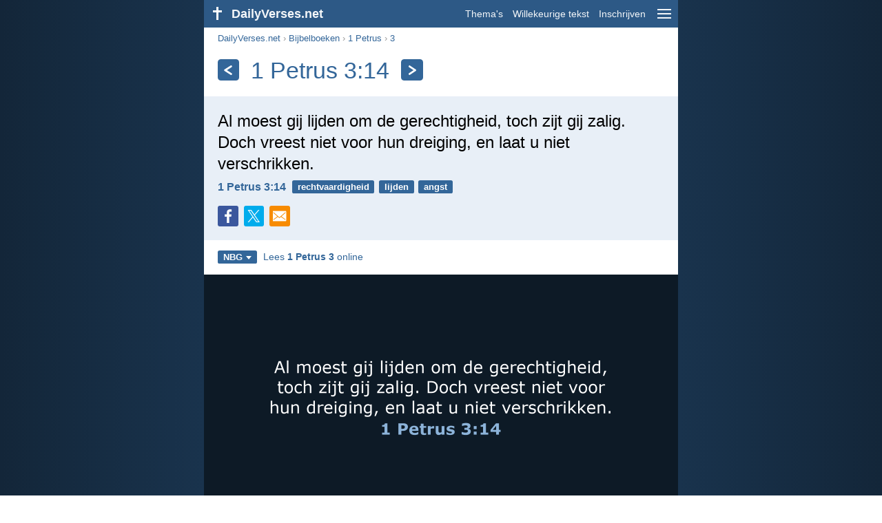

--- FILE ---
content_type: text/html; charset=utf-8
request_url: https://dailyverses.net/nl/1-petrus/3/14/nbg
body_size: 9279
content:
<!DOCTYPE html><html xmlns="http://www.w3.org/1999/xhtml" xml:lang="nl" lang="nl"><head><meta charset="utf-8"><meta name="theme-color" content="#2d5986"><meta content="True" name="HandheldFriendly"><meta name="viewport" content="width=device-width,initial-scale=1.0"><title>1 Petrus 3:14 - Bijbeltekst (NBG) - DailyVerses.net</title><meta name="description" content="Al moest gij lijden om de gerechtigheid, toch zijt gij zalig. Doch vreest niet voor hun dreiging, en laat u niet verschrikken."><meta name="keywords" content="1 Petrus, moest, lijden, gerechtigheid, toch, zijt, zalig, Doch, vreest, niet, voor"><meta name="robots" content="max-image-preview:large"><link rel="preload" as="image" href="/images/simple/nbg/1-petrus-3-14.png" fetchpriority="high"><style>body{font-family:calibri,sans-serif;margin:0;padding:0;height:100%;line-height:1.3}.layout{margin:0 calc(50% - 21.5em);display:flex}.left{width:43em;display:inline-block}.content{background:#fff;padding-top:2.5em;display:inline-block;width:100%}html{height:100%;background:#19334d;background:linear-gradient(to right,#132639,#19334d calc(50% - 21.5em),#19334d calc(50% + 21.5em),#132639)}h1{font-size:2.125em;margin:.5em .59em}h2,h3{font-size:1.5em;margin:.6em 0}h1,h2,h3{color:#369;font-weight:300}ul{margin:0}li{margin-bottom:.5em}.footer{padding:1.5em;color:#6e8dab;text-align:center;font-size:.875em}.footer a{color:#8cb3d9;padding:.1em .4em;display:inline-block}a{color:#369;text-decoration:none}img{border:0}.header{background:#2d5986;top:0;width:43em;height:2.5em;position:fixed;z-index:2000;text-align:right;overflow:hidden;line-height:2.5em}.headerTitle,.headerImage{float:left;color:#f3f6f9;font-weight:bold}.mobileMenu{float:right}.headerTitle{padding-right:.5em;font-size:1.125em}.headerLink{color:#f3f6f9;padding:0 .5em;font-size:.875em;display:inline-block}.subMenu{background:#2d5986;top:2.2em;padding:.65em;position:fixed;z-index:2001;overflow-y:auto;max-height:80%;right:calc(50% - 21.5em);text-align:right}.subMenu a{color:#f3f6f9;margin:.2em 0;display:block}.sep{margin:.5em 0;height:.05em;background:#9fbfdf}img.bibleVerseImage{height:auto;width:100%;display:block;background:radial-gradient(#19334d,#0d1a26)}.v1{font-size:1.5em}.v2{font-size:1.125em}.v3{font-style:italic}.vr{font-weight:bold;padding-top:.5em;overflow:hidden;height:1.4em}.vc{margin:0 .3em 0 0;vertical-align:middle}.b1,form{padding:1.25em;background:#e8eff7}.b2{padding:1.25em;background:#f5f8fb}.b3{margin:1.25em}.b2 h2:first-child{margin-top:0}.t{margin-right:.2em;padding:0 .6em;font-size:.8125em;font-weight:bold;line-height:1.5;color:#fff;background:#369;border-radius:.2em;display:inline-block;user-select:none}.tags{margin:.9em 1.25em 1em}.buttonw{background:#369;color:#fff;font-weight:bold;font-size:1em;line-height:2em;border-radius:.2em;padding:0 1em;text-align:center;display:block;margin:.6em 0 0;user-select:none}@media screen and (max-width:50em){html{background:#132639}.layout{margin:0}.header,.left{width:100%}.cookieconsent{display:none}.subMenu{right:0}}@media screen and (max-width:34.5em){h1,h2,h3,.v1{font-size:1.25em}h1{margin:.8em 1em}.headerTitle{font-size:1em}.hideOnSmallScreen{display:none}}@media screen and (max-width:30em){.v1 br,.v2 br,.v3 br{display:none}}@media print{.header,.navigation,.footer,.ad_unit,.t,.tags,.translationSelect,.readmore,.sharebutton,.slider,.buttonw,.optionsBlue,.cookieconsent{display:none}.layout,.left,.content{margin:0;display:block;padding:0}.h1,.b1,.b2,.b3{margin:1.25em;padding:0;break-inside:avoid-page}.vr{padding:0}}.down{width:0;height:0;display:inline-block;border-left:.32em solid transparent;border-right:.32em solid transparent;border-top:.4em solid #FFF;border-bottom:.08em solid transparent;margin-left:.4em}.optionsBlue{padding:1.25em;background:#369;color:#FFF}.optionsBlue a{color:#FFF}.column4{columns:4;list-style:none;padding:0}.column4 li{overflow:hidden;break-inside:avoid-column}@media screen and (max-width:550px){.column4{columns:2}}.ftt85{color:#99b2cc;font-weight:bold;font-size:.85em;vertical-align:top}.navigation{margin:.6em 1.54em;font-size:.8125em;color:#999}.sharebuttons{margin-top:1em;font-size:1em}.sharebutton{border-radius:.2em;margin-right:.5em;padding:.3em;height:1.25em;display:inline-block}.fc{background:#3B579D}.social{width:1.25em;height:1.25em;overflow:hidden;position:relative;display:inline-block}.sprite{background:url(/images/s.png);width:6.875em;height:1.25em;position:absolute;background-size:100%}.facebook{left:0em}.tc{background:#00ACEC}.twitter{left:-4.125em}.showOnMediumScreen{display:none}@media screen and (max-width:60.375em){.showOnMediumScreen{display:inline-block}}.wc{background:#0BC142}.whatsapp{left:-2.75em}.mc{background:#F78B02}.mail{left:-5.55em}.translationMenu{font-size:.875em;position:absolute;padding:.5em;background:#369;color:#FFF;float:left;text-align:left;top:1.4em;left:0;display:none;cursor:default;z-index:5}.translationMenu a{display:block;color:#fff;white-space:nowrap;padding:.25em 0}.smallimage{border-radius:.2em;height:auto;max-width:calc(33.33% - .3em);width:11em;cursor:zoom-in}.rmSubjects{margin:0 -.5em 0 0}.rmSubjects img{display:block;border-radius:.2em;width:100%;height:100%}.rmSubject{display:inline-block;position:relative;width:calc((100% - 1.5em) / 3);margin-bottom:1.6em;margin-right:.5em;border-radius:.2em}@media screen and (max-width:30em){.rmSubject{width:calc((100% - 1em) / 2)}}.rmSimple{display:inline-block;position:relative;width:100%;border-radius:0.2em;background:#369;background:linear-gradient(#369,#3973ac);height:3.75em}.rmSimpleTitle{position:absolute;color:#FFF;width:calc(100% - 1em);padding:.5em .5em 0;font-size:1.1em;font-weight:bold;text-align:center;white-space:nowrap;overflow:hidden;text-overflow:ellipsis}.rmSimpleText{position:absolute;color:#c6d9ec;text-align:center;font-size:.8em;width:calc(100% - 4em);padding:2em;padding-top:2.8em;white-space:nowrap;overflow:hidden;text-overflow:ellipsis}.transp{background:#9fbfdf}.kcLine{line-height:1.7em}.kcTag{vertical-align:text-top;margin:3px}.title{margin:1em 1.25em}.title h1{display:inline;vertical-align:middle;margin:0 .5em}.title .t{margin:0;font-size:1.4em;line-height:0;padding:.2em;vertical-align:middle}@media screen and (max-width:34.5em){.title .t{font-size:1.1em}}</style><link rel="apple-touch-icon" sizes="180x180" href="/apple-touch-icon.png"><link rel="icon" type="image/png" sizes="32x32" href="/favicon-32x32.png"><link rel="icon" type="image/png" sizes="16x16" href="/favicon-16x16.png"><link rel="manifest" href="/site.webmanifest"><link rel="mask-icon" href="/safari-pinned-tab.svg" color="#336699"><meta name="msapplication-TileColor" content="#336699"><link rel="canonical" href="https://dailyverses.net/nl/1-petrus/3/14/nbg"><link rel="alternate" type="application/rss+xml" title="RSS 2.0" href="https://dailyverses.net/nl/nbg-rss.xml"><meta property="og:site_name" content="DailyVerses.net"><meta property="og:type" content="website"><meta property="og:url" content="https://dailyverses.net/nl/1-petrus/3/14/nbg"><meta property="og:title" content="1 Petrus 3:14 - Bijbeltekst (NBG)"><meta property="og:description" content="Al moest gij lijden om de gerechtigheid, toch zijt gij zalig. Doch vreest niet voor hun dreiging, en laat u niet verschrikken."><meta property="og:image" content="https://dailyverses.net/images/simple/nbg/1-petrus-3-14.png"><meta name="twitter:card" content="summary_large_image"><meta property="fb:app_id" content="456988547694445"><script async src="https://www.googletagmanager.com/gtag/js?id=G-JTD9KY9BRD"></script><script>window.dataLayer = window.dataLayer || []; function gtag(){dataLayer.push(arguments);} gtag('js', new Date()); gtag('config', 'G-JTD9KY9BRD'); </script><script type="application/ld+json">{"@context": "https://schema.org","@type": "BreadcrumbList","itemListElement":[{"@type": "ListItem", "position": 1, "name": "Bijbelboeken", "item": "https://dailyverses.net/nl/bijbelboeken/nbg"},{"@type": "ListItem", "position": 2, "name": "1 Petrus", "item": "https://dailyverses.net/nl/1-petrus/nbg"},{"@type": "ListItem", "position": 3, "name": "3", "item": "https://dailyverses.net/nl/1-petrus/3/nbg"},{"@type": "ListItem", "position": 4, "name": "14", "item": "https://dailyverses.net/nl/1-petrus/3/14/nbg"}]}</script></head><body><div class="layout"><div class="header"><a href="/nl/nbg"><span class="headerImage"><svg width="2.5em" height="2.5em" viewBox="0 0 40 40"><rect x="18" y="10" width="3" height="19" fill="#FFFFFF"></rect><rect x="13" y="15" width="13" height="3" fill="#FFFFFF"></rect></svg></span><span class="headerTitle">DailyVerses.net</span></a><a href="#" class="mobileMenu" onclick="menu('mobileMenuContent');return false" aria-label="menu"><svg width="2.5em" height="2.5em" viewBox="0 0 40 40"><rect x="10" y="13" width="20" height="2" fill="#f3f6f9"></rect><rect x="10" y="19" width="20" height="2" fill="#f3f6f9"></rect><rect x="10" y="25" width="20" height="2" fill="#f3f6f9"></rect></svg></a><a href="/nl/onderwerpen/nbg" class="headerLink" onclick="dv_event('header', 'topics', location.href)">Thema's</a><a href="/nl/willekeurige-bijbeltekst/nbg" class="headerLink hideOnSmallScreen" onclick="dv_event('header', 'randomverse', location.href)">Willekeurige tekst</a><a href="/nl/inschrijven/nbg" class="headerLink" onclick="dv_event('header', 'subscribe', location.href)">Inschrijven</a></div><div class="left"><div class="content"><div class="navigation"><a onclick="dv_event('breadcrumb', this.href, location.href)" href="/nl/nbg">DailyVerses.net</a> › <a onclick="dv_event('breadcrumb', this.href, location.href)" href="/nl/bijbelboeken/nbg">Bijbelboeken</a> › <a onclick="dv_event('breadcrumb', this.href, location.href)" href="/nl/1-petrus/nbg">1 Petrus</a> › <a onclick="dv_event('breadcrumb', this.href, location.href)" href="/nl/1-petrus/3/nbg">3</a></div><div class="optionsBlue" id="allLanguages" style="margin-top:1em;display:none"><a href="#" style="font-weight:bold;float:right;color:#F3F6F9" onclick="document.getElementById('allLanguages').style.display = 'none'">X</a><ul class="column4"><li><a href="/af/1-petrus/3/14">Afrikaans<div class="ftt85">Afrikaans</div></a></li><li><a href="/cs/1-petruv/3/14">Čeština<div class="ftt85">Czech</div></a></li><li><a href="/da/1-petersbrev/3/14">Dansk<div class="ftt85">Danish</div></a></li><li><a href="/de/1-petrus/3/14">Deutsch<div class="ftt85">German</div></a></li><li><a href="/1-peter/3/14">English<div class="ftt85">English</div></a></li><li><a href="/es/1-pedro/3/14">Español<div class="ftt85">Spanish</div></a></li><li><a href="/fr/1-pierre/3/14">Français<div class="ftt85">French</div></a></li><li><a href="/it/1-pietro/3/14">Italiano<div class="ftt85">Italian</div></a></li><li><a href="/hu/1-peter/3/14">Magyar<div class="ftt85">Hungarian</div></a></li><li><a href="/mg/1-petera/3/14">Malagasy<div class="ftt85">Malagasy</div></a></li><li style="font-weight:bold"><a href="/nl/1-petrus/3/14/nbg">Nederlands<div class="ftt85">Dutch</div></a></li><li><a href="/pl/i-piotra/3/14">Polski<div class="ftt85">Polish</div></a></li><li><a href="/pt/1-pedro/3/14">Português<div class="ftt85">Portuguese</div></a></li><li><a href="/st/1-petrose/3/14">Sesotho<div class="ftt85">Southern Sotho</div></a></li><li><a href="/sk/1-petrov/3/14">Slovenský<div class="ftt85">Slovak</div></a></li><li><a href="/fi/1-pietarin-kirje/3/14">Suomi<div class="ftt85">Finnish</div></a></li><li><a href="/xh/1-kapetros/3/14">Xhosa<div class="ftt85">Xhosa</div></a></li><li><a href="/zu/1-kapetru/3/14">Zulu<div class="ftt85">Zulu</div></a></li><li><a href="/el/%CE%B1%CE%84-%CF%80%CE%B5%CF%84%CF%81%CE%BF%CF%85/3/14">Ελληνικά<div class="ftt85">Greek</div></a></li><li><a href="/ru/1-%D0%B5-%D0%BF%D0%B5%D1%82%D1%80%D0%B0/3/14">Русский<div class="ftt85">Russian</div></a></li><li><a href="/ur/%DB%B1-%D9%BE%D8%B7%D8%B1%D8%94%D8%B3/3/14">اردو<div class="ftt85">Urdu</div></a></li><li><a href="/ar/%D8%A8%D9%8F%D8%B7%D9%92%D8%B1%D9%8F%D8%B3%D9%8E-%D9%B1%D9%84%D9%92%D8%A3%D9%8F%D9%88%D9%84%D9%8E%D9%89/3/14">عربى<div class="ftt85">Arabic</div></a></li><li><a href="/fa/%D8%A7%D9%88%D9%84-%D9%BE%D8%B7%D8%B1%D8%B3/3/14">فارسی<div class="ftt85">Persian</div></a></li><li><a href="/hi/1-%E0%A4%AA%E0%A4%A4%E0%A4%B0%E0%A4%B8/3/14">हिन्दी<div class="ftt85">Hindi</div></a></li><li><a href="/bn/%E0%A7%A7-%E0%A6%AA%E0%A6%BF%E0%A6%A4%E0%A6%B0/3/14">বাংলা<div class="ftt85">Bengali</div></a></li><li><a href="/tc/%E5%BD%BC%E5%BE%97%E5%89%8D%E6%9B%B8/3/14">繁體中文<div class="ftt85">Chinese (traditional)</div></a></li></ul></div><div class="title"><a class="t" onclick="dv_event('headernavigation', 'previous-verse', location.href)" href="/nl/1-petrus/3/13/nbg" aria-label="Vorige"><svg width="1em" height="1em" viewBox="0 0 24 24"><path d='M16,6L7,12M7,12L16,18' stroke='#FFFFFF' stroke-width='3' stroke-linecap='round' fill='none'></path></svg></a><h1>1 Petrus 3:14</h1><a class="t" id="navRight" onclick="dv_event('headernavigation', 'next-verse', location.href)" href="/nl/1-petrus/3/15/nbg" aria-label="Volgende"><svg width="1em" height="1em" viewBox="0 0 24 24"><path d='M8,6L17,12M17,12L8,18' stroke='#FFFFFF' stroke-width='3' stroke-linecap='round' fill='none'></path></svg></a></div><div class="b1"><span class="v1">Al moest gij lijden om de gerechtigheid, toch zijt gij zalig. Doch vreest niet voor hun dreiging, en laat u niet verschrikken.</span><div class="vr"><a href="/nl/1-petrus/3/14/nbg" class="vc">1 Petrus 3:14</a> <a href="/nl/rechtvaardigheid/nbg" class="t">rechtvaardigheid</a> <a href="/nl/lijden/nbg" class="t">lijden</a> <a href="/nl/angst/nbg" class="t">angst</a></div><div class="sharebuttons"><a onclick="window.open(this.href, 'window', 'menubar=no, width=550, height=450, toolbar=0, scrollbars=1,resizable=1'); dv_event('share', 'facebook-verse', location.href); return false;" rel="nofollow" href="https://www.facebook.com/sharer/sharer.php?u=https://dailyverses.net/nl/1-petrus/3/14/nbg" title="Facebook"><div class="sharebutton fc"><span class="social"><span class="sprite facebook"></span></span></div></a><a onclick="window.open(this.href, 'window', 'menubar=no, width=550, height=450, toolbar=0, scrollbars=1,resizable=1'); dv_event('share', 'twitter-verse', location.href); return false;" rel="nofollow" href="https://twitter.com/intent/tweet?url=https://dailyverses.net/nl/1-petrus/3/14/nbg&text=Al%20moest%20gij%20lijden%20om%20de%20gerechtigheid%2C%20toch%20zijt...&via=dailyverses_nl" title="Twitter"><div class="sharebutton tc"><span class="social"><span class="sprite twitter"></span></span></div></a><a href="https://api.whatsapp.com/send?text=1%20Petrus%203%3A14%20-%20https://dailyverses.net/nl/1-petrus/3/14/nbg" onclick="dv_event('share', 'whatsapp-verse', location.href)" class="showOnMediumScreen" title="WhatsApp"><div class="sharebutton wc"><span class="social"><span class="sprite whatsapp"></span></span></div></a><a href="mailto:?subject=1%20Petrus%203%3A14&body=Al%20moest%20gij%20lijden%20om%20de%20gerechtigheid%2C%20toch%20zijt%20gij%20zalig.%20Doch%20vreest%20niet%20voor%20hun%20dreiging%2C%20en%20laat%20u%20niet%20verschrikken.%0D%0A%0D%0A1%20Petrus%203%3A14%20-%20https://dailyverses.net/nl/1-petrus/3/14/nbg" onclick="dv_event('share', 'mail-verse', location.href)" title="E-mail"><div class="sharebutton mc"><span class="social"><span class="sprite mail"></span></span></div></a></div></div><div class="tags"><div style="display:inline-block;position:relative" onmouseleave ="document.getElementById('translation').style.display = 'none';"><span><a href="#" class="t" style="margin:0" onclick="if(document.getElementById('translation').style.display == 'inline') { document.getElementById('translation').style.display = 'none'; } else { document.getElementById('translation').style.display = 'inline'; dv_event('translation', 'openleft', location.href) };return false;" title="Nederlands Bijbelgenootschap">NBG<span class="down"></span></a></span><div id="translation" class="translationMenu" style="display:none;font-weight:normal"><a href="/nl/1-petrus/3/14" onclick="dv_event('translation', 'menu', location.href)">Nieuwe Bijbelvertaling 2021 (NBV21)</a><a href="/nl/1-petrus/3/14/bgt" onclick="dv_event('translation', 'menu', location.href)">Bijbel in Gewone Taal (BGT)</a><a href="/nl/1-petrus/3/14/hsv" onclick="dv_event('translation', 'menu', location.href)">Herziene Statenvertaling (HSV)</a><a href="/nl/bijbelvertalingen/nbg"><b>Nederlands Bijbelgenootschap (NBG)</b></a><a href="/nl/1-petrus/3/14/bb" onclick="dv_event('translation', 'menu', location.href)">BasisBijbel (BB)</a><div class="sep"></div><a href="#" style="font-weight:bold" onclick="document.getElementById('translation').style.display='none';document.getElementById('allLanguages').style.display='block';window.scrollTo(0,0);return false">Nederlands<span class="down"></span></a></div></div> <a target="_blank" href="https://www.debijbel.nl/bijbel/NBG51/1PE.3" style="font-size:.9em;margin:0 .35em" onclick="dv_event('outbound', this.href, location.href)">Lees <b>1 Petrus 3</b> online</a></div><img src="/images/simple/nbg/1-petrus-3-14.png" alt="1 Petrus 3:14 - NBG" width="688" height="360" class="bibleVerseImage"><div class="b2"><span class="v2">Maar zelfs als u zou lijden omwille van de gerechtigheid, dan bent u toch gelukkig te prijzen. Wees daarom niet bang voor de mensen en laat u door niets in verwarring brengen.</span><div class="vr"><a href="/nl/1-petrus/3/14" class="vc">1 Petrus 3:14 - NBV21</a></div><div style="margin:1.25em -.3em 0 0"><a href="/nl/1-petrus/3/14#1" style="margin-right:.3em"><img src="/images/nl/nbv/s/1-petrus-3-14.jpg" class="smallimage" width="176" height="92" loading="lazy" alt="1 Petrus 3:14"></a><a href="/nl/1-petrus/3/14#2" style="margin-right:.3em"><img src="/images/nl/nbv/s/1-petrus-3-14-3.jpg" class="smallimage" width="176" height="92" loading="lazy" alt="1 Petrus 3:14"></a><a href="/nl/1-petrus/3/14#3" style="margin-right:.3em"><img src="/images/nl/nbv/s/1-petrus-3-14-2.jpg" class="smallimage" width="176" height="92" loading="lazy" alt="1 Petrus 3:14"></a></div></div><div class="b3"><span class="v2">Wees dus niet bang, ook niet voor de beschuldigingen van ongelovigen. Als je lijdt omdat je Gods wil doet, ben je juist gelukkig.</span><div class="vr"><a href="/nl/1-petrus/3/14/bgt" class="vc">1 Petrus 3:14 - BGT</a></div></div><div class="b2"><span class="v2">Maar als u ook zou moeten lijden vanwege de gerechtigheid, dan bent u zalig. En wees niet bevreesd zoals zij bevreesd zijn, laat u niet in verwarring brengen.</span><div class="vr"><a href="/nl/1-petrus/3/14/hsv" class="vc">1 Petrus 3:14 - HSV</a></div></div><div class="b3"><span class="v2">Maar zelfs als mensen jullie slecht behandelen omdat jullie doen wat God wil, dan zal dat toch heerlijk voor jullie zijn. Wees niet bang als de mensen jullie bedreigen. Laat je niet afschrikken.</span><div class="vr"><a href="/nl/1-petrus/3/14/bb" class="vc">1 Petrus 3:14 - BB</a></div></div><div class="readmore"><div class="b2"><h2><a href="/nl/onderwerpen/nbg" onclick="dv_event('readmore', 'topics-header', location.href)">Gerelateerde onderwerpen</a></h2><div class="rmSubjects"><a href="/nl/rechtvaardigheid/nbg" onclick="dv_event('readmore', 'topic', location.href)"><div class="rmSubject" style="margin-bottom:.25em"><div class="rmSimple"><div class="rmSimpleTitle">Rechtvaardigheid</div><div class="rmSimpleText">Wie gerechtigheid en liefde...</div></div></div></a><a href="/nl/lijden/nbg" onclick="dv_event('readmore', 'topic', location.href)"><div class="rmSubject" style="margin-bottom:.25em"><div class="rmSimple"><div class="rmSimpleTitle">Lijden</div><div class="rmSimpleText">Doch de God van...</div></div></div></a><a href="/nl/angst/nbg" onclick="dv_event('readmore', 'topic', location.href)"><div class="rmSubject" style="margin-bottom:.25em"><div class="rmSimple"><div class="rmSimpleTitle">Angst</div><div class="rmSimpleText">Vrees niet, want Ik...</div></div></div></a><a href="/nl/liefde/nbg" onclick="dv_event('readmore', 'topic', location.href)"><div class="rmSubject" style="margin-bottom:.25em"><div class="rmSimple"><div class="rmSimpleTitle">Liefde</div><div class="rmSimpleText">De liefde is lankmoedig...</div></div></div></a><a href="/nl/hoop/nbg" onclick="dv_event('readmore', 'topic', location.href)"><div class="rmSubject" style="margin-bottom:.25em"><div class="rmSimple"><div class="rmSimpleTitle">Hoop</div><div class="rmSimpleText">Want Ik weet, welke...</div></div></div></a><a href="/nl/geloof/nbg" onclick="dv_event('readmore', 'topic', location.href)"><div class="rmSubject" style="margin-bottom:.25em"><div class="rmSimple"><div class="rmSimpleTitle">Geloof</div><div class="rmSimpleText">Daarom zeg Ik u...</div></div></div></a></div><a onclick="dv_event('readmore', 'moretopics-simple', location.href)" href="https://dailyverses.net/nl/onderwerpen/nbg" class="buttonw" style="margin:0">Meer Thema's...</a></div><div class="b3"><div style="text-align:center"><div class="kcLine"><a href="/nl/zoek/Laat/nbg" onclick="dv_event('readmore', 'keyword', location.href)" class="kcTag" style="font-size:1em;opacity:.6">Laat</a> <a href="/nl/zoek/Lijden/nbg" onclick="dv_event('readmore', 'keyword', location.href)" class="kcTag" style="font-size:1.4em;opacity:.8">Lijden</a> <a href="/nl/zoek/Hun/nbg" onclick="dv_event('readmore', 'keyword', location.href)" class="kcTag" style="font-size:1em;opacity:.6">Hun</a> </div><div class="kcLine"><a href="/nl/zoek/Toch/nbg" onclick="dv_event('readmore', 'keyword', location.href)" class="kcTag" style="font-size:1.4em;opacity:.8">Toch</a> <a href="/nl/zoek/Vreest/nbg" onclick="dv_event('readmore', 'keyword', location.href)" class="kcTag" style="font-size:1.8em;opacity:.95">Vreest</a> <a href="/nl/zoek/Doch/nbg" onclick="dv_event('readmore', 'keyword', location.href)" class="kcTag" style="font-size:1.4em;opacity:.8">Doch</a> </div><div class="kcLine"><a href="/nl/zoek/Gerechtigheid/nbg" onclick="dv_event('readmore', 'keyword', location.href)" class="kcTag" style="font-size:1em;opacity:.6">Gerechtigheid</a> <a href="/nl/zoek/Zalig/nbg" onclick="dv_event('readmore', 'keyword', location.href)" class="kcTag" style="font-size:1.4em;opacity:.8">Zalig</a> <a href="/nl/zoek/Zijt/nbg" onclick="dv_event('readmore', 'keyword', location.href)" class="kcTag" style="font-size:1em;opacity:.6">Zijt</a> </div></div><a href="https://dailyverses.net/nl/zoek/nbg" onclick="dv_event('readmore', 'search-button', location.href)" class="buttonw" style="margin-top:1em">Zoek naar Bijbelteksten</a></div><div class="b2"><h2><a href="/nl/nbg">Bijbeltekst van de dag</a></h2><span class="v2">De genade van de Here Jezus zij met allen.</span><div class="vr"><a href="/nl/2026/1/20/nbg" class="vc">Openbaring 22:21</a> <a href="/nl/genade/nbg" class="t">genade</a> <a href="/nl/jezus/nbg" class="t">Jezus</a> <a href="/nl/zegen/nbg" class="t">zegen</a></div></div><div class="b3"><h2><a href="https://dailyverses.net/nl/inschrijven/nbg" onclick="dv_event('readmore', 'subscribe-header', location.href)">Ontvang de dagelijkse Bijbeltekst:</a></h2><a onclick="dv_event('readmore', 'webpush', location.href)" href="https://dailyverses.net/nl/dagelijkse-melding/nbg" class="buttonw" style="background:#c00">Dagelijkse melding</a><a onclick="dv_event('readmore', 'mail', location.href)" href="https://dailyverses.net/nl/inschrijven/nbg" class="buttonw" style="background:#F78B02">E-mail</a><a onclick="dv_event('readmore', 'android', location.href)" href="https://play.google.com/store/apps/details?id=com.dailyverses" target="_blank" rel="noopener" class="buttonw" style="background:#A4CA39">Android</a><a onclick="dv_event('readmore', 'website', location.href)" href="https://dailyverses.net/nl/website/nbg" class="buttonw" style="background:#009900">Op je website</a></div><div class="b2"><h2><a href="/nl/willekeurige-bijbeltekst/nbg" onclick="dv_event('readmore', 'randomverse-header', location.href)">Willekeurige Bijbeltekst</a></h2><span class="v2">Maar wèl getrouw is de Here, die u sterken zal en u bewaren voor de boze.</span><div class="vr"><a href="/nl/2-tessalonicenzen/3/3/nbg" class="vc">2 Tessalonicenzen 3:3</a> <a href="/nl/betrouwbaarheid/nbg" class="t">betrouwbaarheid</a> <a href="/nl/veiligheid/nbg" class="t">veiligheid</a> <a href="/nl/kracht/nbg" class="t">kracht</a></div><a onclick="dv_event('readmore', 'randomverse', location.href)" href="https://dailyverses.net/nl/willekeurige-bijbeltekst/nbg" class="buttonw" style="margin-top:1.5em">Volgende tekst!</a><a onclick="dv_event('readmore', 'randomimage', location.href)" href="https://dailyverses.net/nl/willekeurige-bijbeltekst-plaatje" class="buttonw transp">Met afbeelding</a></div><div class="b3"><h2>Lees meer</h2><ul><li><a href="/nl/onderwerpen/nbg" onclick="dv_event('readmore', 'topics', location.href)">Thema's</a></li><li><a href="/nl/zoek/nbg" onclick="dv_event('readmore', 'search', location.href)">Zoeken</a></li><li><a href="/nl/archief/nbg" onclick="dv_event('readmore', 'archive', location.href)">Archief</a></li><li><a href="/nl/bijbelboeken/nbg" onclick="dv_event('readmore', 'biblebooks', location.href)">Bijbelboeken</a></li><li><a href="/nl/top-100-bijbelteksten/nbg" onclick="dv_event('readmore', 'topverses', location.href)">Populairste Bijbelteksten</a></li></ul></div><div class="b2"><h2><a href="/nl/donatie/nbg" onclick="dv_event('readmore', 'donate-header', location.href)">Ondersteun DailyVerses.net</a></h2>Help <a href="/nl/over">mij</a> het Woord van God verspreiden:<div style="margin-top:1.25em"></div><a onclick="dv_event('readmore', 'donate', location.href)" href="https://dailyverses.net/nl/donatie/nbg" class="buttonw" style="background:#ffc439;color:#000">Donatie</a></div></div></div><div class="footer"><a href="/nl/over/nbg">Over mij</a><a href="/nl/donatie/nbg" onclick="dv_event('footer', 'donate', location.href)">Donatie</a><a href="/nl/contact">Contact</a><a href="/nl/privacy-policy">Privacy policy</a><br><br>© 2026 DailyVerses.net </div></div><div class="subMenu" id="mobileMenuContent" style="display:none"><a href="/nl/onderwerpen/nbg" onclick="dv_event('menu', 'topics', location.href)">Thema's</a><a href="/nl/archief/nbg" onclick="dv_event('menu', 'archive', location.href)">Archief</a><a href="/nl/bijbelboeken/nbg" onclick="dv_event('menu', 'biblebooks', location.href)">Bijbelboeken</a><a href="/nl/willekeurige-bijbeltekst/nbg" onclick="dv_event('menu', 'randomverse', location.href)">Willekeurige tekst</a><a href="/nl/zoek/nbg" onclick="dv_event('menu', 'search', location.href)">Zoeken</a><div class="sep"></div><a href="/nl/donatie/nbg" onclick="dv_event('menu', 'donate', location.href)">Donatie</a><a href="/nl/inschrijven/nbg" onclick="dv_event('menu', 'subscribe', location.href)">Inschrijven</a><a href="/nl/inloggen" onclick="dv_event('menu', 'login', location.href)">Inloggen</a><div class="sep"></div><a href="#" style="font-weight:bold" onclick="menu('mobileMenuContent');document.getElementById('allLanguages').style.display='block';window.scrollTo(0,0);return false">Nederlands<span class="down"></span></a></div><script>function setCookie(n,t,i){var r=new Date,u;r.setDate(r.getDate()+i);u=escape(t)+(i===null?"":";path=/;samesite=lax;secure;expires="+r.toUTCString());document.cookie=n+"="+u}function menu(n){document.getElementById(n).style.display=document.getElementById(n).style.display=="block"?"none":"block"}function dv_event(n,t,i){gtag("event",t,{event_category:n,event_label:i})}function OnResizeDocument(){document.getElementById("mobileMenuContent").style.display="none"}var tz=-new Date((new Date).getFullYear(),1,1).getTimezoneOffset();setCookie("timezone",tz,365);window.onresize=OnResizeDocument;function swipedetect(n,t,i,r){var f,e,u,o,c=75,l=300,s,h;addEventListener("touchstart",function(n){var t=n.changedTouches[0];f=t.pageX;e=t.pageY;h=(new Date).getTime()},{passive:!0});addEventListener("touchend",function(a){var v=a.changedTouches[0];u=v.pageX-f;o=v.pageY-e;s=(new Date).getTime()-h;s<=l&&Math.abs(u)>=c&&Math.abs(o)*3<=Math.abs(u)&&(u<0&&i&&(window.location.href=i,dv_event(n,"swipe-previous-".concat(r),location.href)),u>0&&t&&(window.location.href=t,dv_event(n,"swipe-next-".concat(r),location.href)),a.preventDefault())},!1)}swipedetect('headernavigation', '/nl/1-petrus/3/13/nbg', '/nl/1-petrus/3/15/nbg', 'verse');</script></div><script>window.onload = function(){let xhr = new XMLHttpRequest();xhr.open('GET', '/update/s?l=nl');xhr.send(null);}</script></body></html>